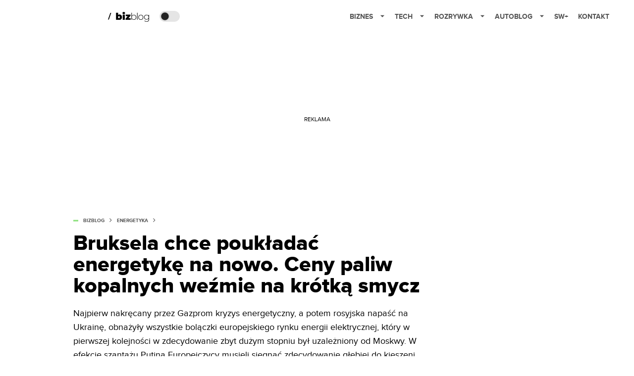

--- FILE ---
content_type: application/javascript; charset=utf-8
request_url: https://fundingchoicesmessages.google.com/f/AGSKWxUJP8dSL3eSx-7oI5UvpgeuUvUvIiyfKD5STeQO7K7cmREj5b3Ir9cLrW70_p8dUk-1j1n83LeTGI8VLSNH-kbJWmM9kRy_AHnnKYxz5A47p1gyIEcJnQgnaWdEiHsBjcUCJx9o7DyrVnZPBzmkKZ5gtC9LhyZs2X5l0MZ1ncve04Y0lGekj1xO1A==/_/tomorrowfocusAd./indexmobilead2._Ads_300x300./cpmbanner./advertisment_
body_size: -1291
content:
window['3a7944d0-cb46-40f7-91d8-9b020f34d4c2'] = true;